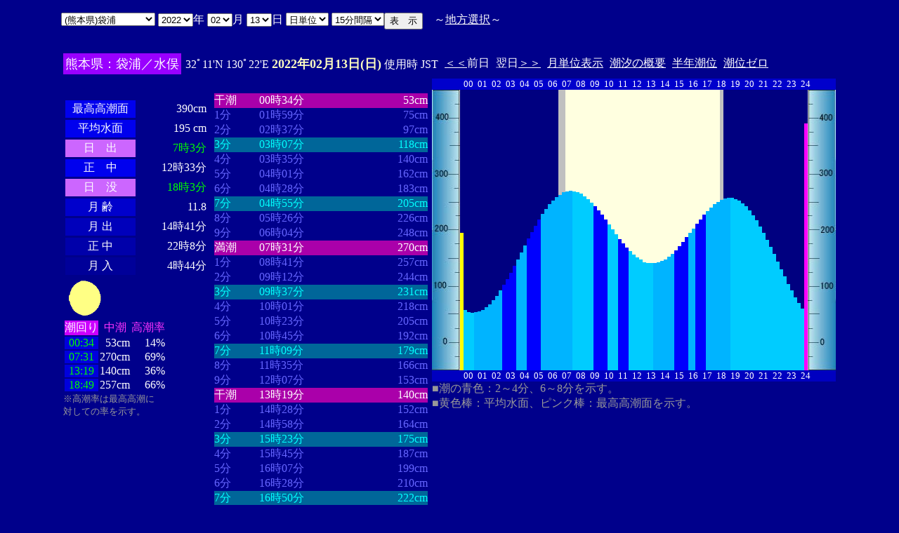

--- FILE ---
content_type: text/html
request_url: http://www2q.biglobe.ne.jp/~ooue_h-h/tide/s_tide.cgi?3&fukuro&0&0&43&2022&02&13&
body_size: 23155
content:
<html>
<head><title></title></head>
<body bgcolor=#00008b text=#ffffff link=#ffffff vlink=#ffffff>
<center>
<TABLE BORDER="0" CELLPADDING="10" CELLSPACING="0">
<tr VALIGN="top"><td NOWRAP>
<TABLE BORDER="0" CELLPADDING="0" CELLSPACING="0">
<tr valign=top><td NOWRAP>
<FORM METHOD="POST" ACTION=s_tide.cgi>
<input type=hidden name=nnn value=3>
<SELECT NAME="basyo_st">
<OPTION VALUE=fukuoka>(������)�����@�@�@ 
<OPTION VALUE=hakatafu>(������)�����D 
<OPTION VALUE=takezaki>(���ꌧ)�|�蓇 
<OPTION VALUE=karatu>(���ꌧ)���� 
<OPTION VALUE=sasebo>(���茧)������ 
<OPTION VALUE=koise>(���茧)������ 
<OPTION VALUE=genbara>(���茧)�ތ� 
<OPTION VALUE=kunehama>(���茧)�v���l 
<OPTION VALUE=gonoura>(���茧)���m�Y 
<OPTION VALUE=saga>(���茧)���� 
<OPTION VALUE=sasuna>(���茧)���{�� 
<OPTION VALUE=sisie>(���茧)�u�X�� 
<OPTION VALUE=usifuka>(�F�{��)���[ 
<OPTION VALUE=kumamoto>(�F�{��)�F�{ 
<OPTION VALUE=sankaku>(�F�{��)�O�p 
<OPTION VALUE=minemata>(�F�{��)���� 
<OPTION VALUE=fukuro SELECTED>(�F�{��)�܉Y
<OPTION VALUE=ikenou>(�F�{��)�r�̉Y 
<OPTION VALUE=nagasu>(�F�{��)���F 
<OPTION VALUE=yasiro>(�F�{��)���� 
<OPTION VALUE=tomioka>(�F�{��)�x�� 
<OPTION VALUE=honto>(�F�{��)�{�n 
<OPTION VALUE=yaseto>(�F�{��)������ 
<OPTION VALUE=simoura>(�啪��)���Y 
<OPTION VALUE=takada>(�啪��)���c 
<OPTION VALUE=nisiooita>(�啪��)���啪 
<OPTION VALUE=nagasima>(�啪��)���� 
<OPTION VALUE=turuzaki>(�啪��)�ߍ� 
<OPTION VALUE=himesima>(�啪��)�P�� 
<OPTION VALUE=miyazaki>(�{�茧)�{�� 
<OPTION VALUE=hososima>(�{�茧)�ד� 
<OPTION VALUE=yutu>(�{�茧)���� 
<OPTION VALUE=kagosima>(��������)������ 
<OPTION VALUE=kutinaga>(��������)���i�� 
<OPTION VALUE=kawauti>(��������)��� 
<OPTION VALUE=makura>(��������)���� 
<OPTION VALUE=nase>(��������)���� 
<OPTION VALUE=isigaki>(���ꌧ)�Ί_�� 
<OPTION VALUE=naha>(���ꌧ)�ߔe 
<OPTION VALUE=uoturi>(���ꌧ)���ޓ� 
<OPTION VALUE=zamami>(���ꌧ)���Ԗ� 
<OPTION VALUE=itoman>(���ꌧ)���� 
<OPTION VALUE=nisiomo>(���ꌧ)���\�� 
<OPTION VALUE=tokisiki>(���ꌧ)�n�Õ~ 
<OPTION VALUE=hatema>(���ꌧ)�g�Ɗ� 
<OPTION VALUE=yonakoku>(���ꌧ)�^�ߍ� 
</SELECT>
<SELECT NAME="nen_st">
<OPTION VALUE="2020">2020
<OPTION VALUE="2021">2021
<OPTION VALUE="2022" SELECTED>2022
<OPTION VALUE="2023">2023
<OPTION VALUE="2024">2024
<OPTION VALUE="2025">2025
<OPTION VALUE="2026">2026
<OPTION VALUE="2027">2027
<OPTION VALUE="2028">2028
<OPTION VALUE="2029">2029
<OPTION VALUE="2030">2030
<OPTION VALUE="2031">2031
<OPTION VALUE="2032">2032
<OPTION VALUE="2033">2033
<OPTION VALUE="2034">2034
<OPTION VALUE="2035">2035
<OPTION VALUE="2036">2036
<OPTION VALUE="2037">2037
<OPTION VALUE="2038">2038
<OPTION VALUE="2039">2039
<OPTION VALUE="2040">2040
</SELECT>�N
<SELECT NAME="gatu_st">
<OPTION VALUE="01">01
<OPTION VALUE="02" SELECTED>02
<OPTION VALUE="03">03
<OPTION VALUE="04">04
<OPTION VALUE="05">05
<OPTION VALUE="06">06
<OPTION VALUE="07">07
<OPTION VALUE="08">08
<OPTION VALUE="09">09
<OPTION VALUE="10">10
<OPTION VALUE="11">11
<OPTION VALUE="12">12
</SELECT>��
<SELECT NAME="niti_st">
<OPTION VALUE="01">01
<OPTION VALUE="02">02
<OPTION VALUE="03">03
<OPTION VALUE="04">04
<OPTION VALUE="05">05
<OPTION VALUE="06">06
<OPTION VALUE="07">07
<OPTION VALUE="08">08
<OPTION VALUE="09">09
<OPTION VALUE="10">10
<OPTION VALUE="11">11
<OPTION VALUE="12">12
<OPTION VALUE="13" SELECTED>13
<OPTION VALUE="14">14
<OPTION VALUE="15">15
<OPTION VALUE="16">16
<OPTION VALUE="17">17
<OPTION VALUE="18">18
<OPTION VALUE="19">19
<OPTION VALUE="20">20
<OPTION VALUE="21">21
<OPTION VALUE="22">22
<OPTION VALUE="23">23
<OPTION VALUE="24">24
<OPTION VALUE="25">25
<OPTION VALUE="26">26
<OPTION VALUE="27">27
<OPTION VALUE="28">28
<OPTION VALUE="29">29
<OPTION VALUE="30">30
<OPTION VALUE="31">31
</SELECT>��
<SELECT NAME="sflag">
<OPTION VALUE="0" SELECTED>���P��
<OPTION VALUE="1">���P��
</SELECT>
<SELECT NAME="itv">
<OPTION VALUE="1">1���Ԋu
<OPTION VALUE="2">2���Ԋu
<OPTION VALUE="3">3���Ԋu
<OPTION VALUE="4">4���Ԋu
<OPTION VALUE="5">5���Ԋu
<OPTION VALUE="6">6���Ԋu
<OPTION VALUE="10">10���Ԋu
<OPTION VALUE="12">12���Ԋu
<OPTION VALUE="15" SELECTED>15���Ԋu
<OPTION VALUE="20">20���Ԋu
</SELECT>
</td><td NOWRAP>
<INPUT TYPE="submit" VALUE="�\�@��">
</td></FORM><td NOWRAP>
�@�`<A HREF="tide_s.html">�n���I��</A>�`
</td></tr></TABLE><br>
<TABLE BORDER=0 CELLSPACING=3 CELLPADDING=3>
<TR><Td bgcolor=#9900ff NOWRAP><FONT color=ffffff SIZE=4>
�F�{���F�܉Y�^����</FONT></Td><Td NOWRAP>
32�11'N 130�22'E 
<font size=4 color=ffffc0><b>2022�N02��13��(��)</b></font>
�g�p�� JST<br>
<td NOWRAP><A HREF="s_tide.cgi?3&fukuro&0&15&43&2022&02&12">����</A>�O��</td>
<td NOWRAP>����<A HREF="?3&fukuro&0&15&43&2022&02&14">����</A></td>
<td NOWRAP><A HREF="st_tide.cgi?3&fukuro&0&15&43&2022&02&13">���P�ʕ\��</A></td>
<td NOWRAP><A HREF="../i/tide/s_tide.cgi?3&fukuro&0&15&43&2022&02&13">�����̊T�v</A></td>
<td NOWRAP><A HREF="st_a_tide.cgi?3&fukuro&0&15&43&2022&02&13">���N����</A></td>
<td NOWRAP><A HREF="st_b_tide.cgi?3&fukuro&0&15&43&&&">���ʃ[��</A></td>
</tr></table>
<TABLE BORDER="0" CELLPADDING="3" CELLSPACING="0">
<tr valign=top><td NOWRAP>
<TABLE BORDER="0" CELLPADDING="2" CELLSPACING="3">
<tr bgcolor=#00008b><td NOWRAP><font color=00008b>�E�E�E�E�E�E</font></td><td NOWRAP><font color=00008b>�E�E�E�E�E�E</font></td></tr>
<tr><td align="center" bgcolor=#0000ee NOWRAP>�ō�������</td><td align="right" NOWRAP><font color=ffffff>390cm</font></td></tr>
<tr><td align="center" bgcolor=#0000ee NOWRAP>���ϐ���</td><td align="right" NOWRAP><font color=ffffff> 195
cm</font></td></tr>
<tr><td align="center" bgcolor=#cc66ff NOWRAP>���@�o</td><td align="right" NOWRAP><font color=00ff00>7��3��</font></td></tr>
<tr><td align="center" bgcolor=#0000ee NOWRAP>���@��</td><td align="right" NOWRAP>12��33��</td></tr>
<tr><td  align="center" bgcolor=#cc66ff NOWRAP>���@�v</td><td align="right" NOWRAP><font color=00ff00>18��3��</font></td></tr>
<tr><td align="center" bgcolor=#0000cc NOWRAP>��  ��</td><td align="right" NOWRAP>11.8</td></tr>
<tr><td align="center" bgcolor=#0000bb NOWRAP>��  �o</td><td align="right" NOWRAP>14��41��</td></tr>
<tr><td align="center" bgcolor=#0000aa NOWRAP>��  ��</td><td align="right" NOWRAP>22��8��</td></tr>
<tr><td align="center" bgcolor=#000099 NOWRAP>��  ��</td><td align="right" NOWRAP>4��44��</td></tr>
</TABLE>
<TABLE BORDER="0" CELLPADDING="0" CELLSPACING="0">
<tr><td align="left" NOWRAP><IMG SRC=r_90.gif width=60 height=60></td></tr>
</TABLE>
<TABLE BORDER="0" CELLPADDING="0" CELLSPACING="2" bordercolor=777777>
<tr><td bgcolor=#cc00ff>�����</td><td align="center" NOWRAP><font color=ff33ff>����</font></td><td align="center" NOWRAP><font color=ff33ff>������</font></td></tr>
<tr><td bgcolor=#0000dd align="center"><font color=00ff00>00:34</font></td><td align="right" NOWRAP>53cm</td><td align="right" NOWRAP>14%</td></tr>
<tr><td bgcolor=#0000dd align="center"><font color=00ff00>07:31</font></td><td align="right" NOWRAP>270cm</td><td align="right" NOWRAP>69%</td></tr>
<tr><td bgcolor=#0000dd align="center"><font color=00ff00>13:19</font></td><td align="right" NOWRAP>140cm</td><td align="right" NOWRAP>36%</td></tr>
<tr><td bgcolor=#0000dd align="center"><font color=00ff00>18:49</font></td><td align="right" NOWRAP>257cm</td><td align="right" NOWRAP>66%</td></tr>
</TABLE>
<font size=2 color=999999>���������͍ō�������<br>�΂��Ă̗��������B</font>
</td><td align="center" NOWRAP>
<TABLE BORDER="0" CELLPADDING="0" CELLSPACING="0">
<tr bgcolor=#00008b><td NOWRAP><font color=00008b>�E�E�E�E</font></td><td NOWRAP><font color=00008b>�E�E�E�E�E�E�E�E</font></td><td NOWRAP><font color=00008b>�E�E�E�E�E�E�E</font></td></tr>
<tr bgcolor=aa00aa><td nowrep><font size=3 color=ffffff>����</font></td><td nowrep ><font size=3 color=ffffff>00��34��</font></td><td nowrep align="right"><font size=3 color=ffffff>53cm</font></td></tr>
<tr bgcolor=00008b><td nowrep><font size=3 color=6666ff>1��</font></td><td nowrep ><font size=3 color=6666ff>01��59��</font></td><td nowrep align="right"><font size=3 color=6666ff>75cm</font></td></tr>
<tr bgcolor=00008b><td nowrep><font size=3 color=6666ff>2��</font></td><td nowrep ><font size=3 color=6666ff>02��37��</font></td><td nowrep align="right"><font size=3 color=6666ff>97cm</font></td></tr>
<tr bgcolor=006699><td nowrep><font size=3 color=00ffff>3��</font></td><td nowrep ><font size=3 color=00ffff>03��07��</font></td><td nowrep align="right"><font size=3 color=00ffff>118cm</font></td></tr>
<tr bgcolor=00008b><td nowrep><font size=3 color=6666ff>4��</font></td><td nowrep ><font size=3 color=6666ff>03��35��</font></td><td nowrep align="right"><font size=3 color=6666ff>140cm</font></td></tr>
<tr bgcolor=00008b><td nowrep><font size=3 color=6666ff>5��</font></td><td nowrep ><font size=3 color=6666ff>04��01��</font></td><td nowrep align="right"><font size=3 color=6666ff>162cm</font></td></tr>
<tr bgcolor=00008b><td nowrep><font size=3 color=6666ff>6��</font></td><td nowrep ><font size=3 color=6666ff>04��28��</font></td><td nowrep align="right"><font size=3 color=6666ff>183cm</font></td></tr>
<tr bgcolor=006699><td nowrep><font size=3 color=00ffff>7��</font></td><td nowrep ><font size=3 color=00ffff>04��55��</font></td><td nowrep align="right"><font size=3 color=00ffff>205cm</font></td></tr>
<tr bgcolor=00008b><td nowrep><font size=3 color=6666ff>8��</font></td><td nowrep ><font size=3 color=6666ff>05��26��</font></td><td nowrep align="right"><font size=3 color=6666ff>226cm</font></td></tr>
<tr bgcolor=00008b><td nowrep><font size=3 color=6666ff>9��</font></td><td nowrep ><font size=3 color=6666ff>06��04��</font></td><td nowrep align="right"><font size=3 color=6666ff>248cm</font></td></tr>
<tr bgcolor=aa00aa><td nowrep><font size=3 color=ffffff>����</font></td><td nowrep ><font size=3 color=ffffff>07��31��</font></td><td nowrep align="right"><font size=3 color=ffffff>270cm</font></td></tr>
<tr bgcolor=00008b><td nowrep><font size=3 color=6666ff>1��</font></td><td nowrep ><font size=3 color=6666ff>08��41��</font></td><td nowrep align="right"><font size=3 color=6666ff>257cm</font></td></tr>
<tr bgcolor=00008b><td nowrep><font size=3 color=6666ff>2��</font></td><td nowrep ><font size=3 color=6666ff>09��12��</font></td><td nowrep align="right"><font size=3 color=6666ff>244cm</font></td></tr>
<tr bgcolor=006699><td nowrep><font size=3 color=00ffff>3��</font></td><td nowrep ><font size=3 color=00ffff>09��37��</font></td><td nowrep align="right"><font size=3 color=00ffff>231cm</font></td></tr>
<tr bgcolor=00008b><td nowrep><font size=3 color=6666ff>4��</font></td><td nowrep ><font size=3 color=6666ff>10��01��</font></td><td nowrep align="right"><font size=3 color=6666ff>218cm</font></td></tr>
<tr bgcolor=00008b><td nowrep><font size=3 color=6666ff>5��</font></td><td nowrep ><font size=3 color=6666ff>10��23��</font></td><td nowrep align="right"><font size=3 color=6666ff>205cm</font></td></tr>
<tr bgcolor=00008b><td nowrep><font size=3 color=6666ff>6��</font></td><td nowrep ><font size=3 color=6666ff>10��45��</font></td><td nowrep align="right"><font size=3 color=6666ff>192cm</font></td></tr>
<tr bgcolor=006699><td nowrep><font size=3 color=00ffff>7��</font></td><td nowrep ><font size=3 color=00ffff>11��09��</font></td><td nowrep align="right"><font size=3 color=00ffff>179cm</font></td></tr>
<tr bgcolor=00008b><td nowrep><font size=3 color=6666ff>8��</font></td><td nowrep ><font size=3 color=6666ff>11��35��</font></td><td nowrep align="right"><font size=3 color=6666ff>166cm</font></td></tr>
<tr bgcolor=00008b><td nowrep><font size=3 color=6666ff>9��</font></td><td nowrep ><font size=3 color=6666ff>12��07��</font></td><td nowrep align="right"><font size=3 color=6666ff>153cm</font></td></tr>
<tr bgcolor=aa00aa><td nowrep><font size=3 color=ffffff>����</font></td><td nowrep ><font size=3 color=ffffff>13��19��</font></td><td nowrep align="right"><font size=3 color=ffffff>140cm</font></td></tr>
<tr bgcolor=00008b><td nowrep><font size=3 color=6666ff>1��</font></td><td nowrep ><font size=3 color=6666ff>14��28��</font></td><td nowrep align="right"><font size=3 color=6666ff>152cm</font></td></tr>
<tr bgcolor=00008b><td nowrep><font size=3 color=6666ff>2��</font></td><td nowrep ><font size=3 color=6666ff>14��58��</font></td><td nowrep align="right"><font size=3 color=6666ff>164cm</font></td></tr>
<tr bgcolor=006699><td nowrep><font size=3 color=00ffff>3��</font></td><td nowrep ><font size=3 color=00ffff>15��23��</font></td><td nowrep align="right"><font size=3 color=00ffff>175cm</font></td></tr>
<tr bgcolor=00008b><td nowrep><font size=3 color=6666ff>4��</font></td><td nowrep ><font size=3 color=6666ff>15��45��</font></td><td nowrep align="right"><font size=3 color=6666ff>187cm</font></td></tr>
<tr bgcolor=00008b><td nowrep><font size=3 color=6666ff>5��</font></td><td nowrep ><font size=3 color=6666ff>16��07��</font></td><td nowrep align="right"><font size=3 color=6666ff>199cm</font></td></tr>
<tr bgcolor=00008b><td nowrep><font size=3 color=6666ff>6��</font></td><td nowrep ><font size=3 color=6666ff>16��28��</font></td><td nowrep align="right"><font size=3 color=6666ff>210cm</font></td></tr>
<tr bgcolor=006699><td nowrep><font size=3 color=00ffff>7��</font></td><td nowrep ><font size=3 color=00ffff>16��50��</font></td><td nowrep align="right"><font size=3 color=00ffff>222cm</font></td></tr>
<tr bgcolor=00008b><td nowrep><font size=3 color=6666ff>8��</font></td><td nowrep ><font size=3 color=6666ff>17��14��</font></td><td nowrep align="right"><font size=3 color=6666ff>234cm</font></td></tr>
<tr bgcolor=00008b><td nowrep><font size=3 color=6666ff>9��</font></td><td nowrep ><font size=3 color=6666ff>17��43��</font></td><td nowrep align="right"><font size=3 color=6666ff>245cm</font></td></tr>
<tr bgcolor=aa00aa><td nowrep><font size=3 color=ffffff>����</font></td><td nowrep ><font size=3 color=ffffff>18��49��</font></td><td nowrep align="right"><font size=3 color=ffffff>257cm</font></td></tr>
</TABLE>
</td><td NOWRAP>
<TABLE BORDER="0" CELLPADDING="0" CELLSPACING="0">
<tr bgcolor=0000cc VALIGN="bottom"><td></td><td></td>
<td COLSPAN=4><font size=2>00</font></td>
<td COLSPAN=4><font size=2>01</font></td>
<td COLSPAN=4><font size=2>02</font></td>
<td COLSPAN=4><font size=2>03</font></td>
<td COLSPAN=4><font size=2>04</font></td>
<td COLSPAN=4><font size=2>05</font></td>
<td COLSPAN=4><font size=2>06</font></td>
<td COLSPAN=4><font size=2>07</font></td>
<td COLSPAN=4><font size=2>08</font></td>
<td COLSPAN=4><font size=2>09</font></td>
<td COLSPAN=4><font size=2>10</font></td>
<td COLSPAN=4><font size=2>11</font></td>
<td COLSPAN=4><font size=2>12</font></td>
<td COLSPAN=4><font size=2>13</font></td>
<td COLSPAN=4><font size=2>14</font></td>
<td COLSPAN=4><font size=2>15</font></td>
<td COLSPAN=4><font size=2>16</font></td>
<td COLSPAN=4><font size=2>17</font></td>
<td COLSPAN=4><font size=2>18</font></td>
<td COLSPAN=4><font size=2>19</font></td>
<td COLSPAN=4><font size=2>20</font></td>
<td COLSPAN=4><font size=2>21</font></td>
<td COLSPAN=4><font size=2>22</font></td>
<td COLSPAN=4><font size=2>23</font></td>
<td COLSPAN=3><font size=2>24</font></td>
<td></td><td></td></tr>
<tr bgcolor=00000cc VALIGN="bottom"><td></td><td></td>
<td></td><td></td></tr>
<tr bgcolor=ffffe0 VALIGN="bottom"><td><IMG SRC="1l_450.jpg" width="40" height=400></td>
<td bgcolor=000080><IMG SRC="a_kiiro.jpg" width="5" height=196></td>
<td bgcolor=000080><IMG SRC="a_ao1.jpg" width="5" height=85.6></td>
<td bgcolor=000080><IMG SRC="a_ao1.jpg" width="5" height=83.2></td>
<td bgcolor=000080><IMG SRC="a_ao1.jpg" width="5" height=82.4></td>
<td bgcolor=000080><IMG SRC="a_ao2.jpg" width="5" height=83.2></td>
<td bgcolor=000080><IMG SRC="a_ao2.jpg" width="5" height=84></td>
<td bgcolor=000080><IMG SRC="a_ao2.jpg" width="5" height=86.4></td>
<td bgcolor=000080><IMG SRC="a_ao2.jpg" width="5" height=90.4></td>
<td bgcolor=000080><IMG SRC="a_ao2.jpg" width="5" height=94.4></td>
<td bgcolor=000080><IMG SRC="a_ao2.jpg" width="5" height=100></td>
<td bgcolor=000080><IMG SRC="a_ao2.jpg" width="5" height=106.4></td>
<td bgcolor=000080><IMG SRC="a_ao2.jpg" width="5" height=113.6></td>
<td bgcolor=000080><IMG SRC="a_midori.jpg" width="5" height=121.6></td>
<td bgcolor=000080><IMG SRC="a_midori.jpg" width="5" height=130.4></td>
<td bgcolor=000080><IMG SRC="a_midori.jpg" width="5" height=139.2></td>
<td bgcolor=000080><IMG SRC="a_midori.jpg" width="5" height=148.8></td>
<td bgcolor=000080><IMG SRC="a_ao2.jpg" width="5" height=158.4></td>
<td bgcolor=000080><IMG SRC="a_ao2.jpg" width="5" height=168></td>
<td bgcolor=000080><IMG SRC="a_ao2.jpg" width="5" height=177.6></td>
<td bgcolor=000080><IMG SRC="a_midori.jpg" width="5" height=188></td>
<td bgcolor=000080><IMG SRC="a_midori.jpg" width="5" height=196.8></td>
<td bgcolor=000080><IMG SRC="a_midori.jpg" width="5" height=206.4></td>
<td bgcolor=000080><IMG SRC="a_midori.jpg" width="5" height=215.2></td>
<td bgcolor=000080><IMG SRC="a_ao2.jpg" width="5" height=223.2></td>
<td bgcolor=000080><IMG SRC="a_ao2.jpg" width="5" height=230.4></td>
<td bgcolor=000080><IMG SRC="a_ao2.jpg" width="5" height=236.8></td>
<td bgcolor=000080><IMG SRC="a_ao2.jpg" width="5" height=242.4></td>
<td bgcolor=000080><IMG SRC="a_ao2.jpg" width="5" height=247.2></td>
<td bgcolor=c0c0c0><IMG SRC="a_ao2.jpg" width="5" height=250.4></td>
<td bgcolor=c0c0c0><IMG SRC="a_ao2.jpg" width="5" height=253.6></td>
<td><IMG SRC="a_ao2.jpg" width="5" height=255.2></td>
<td><IMG SRC="a_ao2.jpg" width="5" height=256></td>
<td><IMG SRC="a_ao1.jpg" width="5" height=255.2></td>
<td><IMG SRC="a_ao1.jpg" width="5" height=253.6></td>
<td><IMG SRC="a_ao1.jpg" width="5" height=252></td>
<td><IMG SRC="a_ao1.jpg" width="5" height=248></td>
<td><IMG SRC="a_ao1.jpg" width="5" height=244></td>
<td><IMG SRC="a_ao1.jpg" width="5" height=239.2></td>
<td><IMG SRC="a_midori.jpg" width="5" height=234.4></td>
<td><IMG SRC="a_midori.jpg" width="5" height=228></td>
<td><IMG SRC="a_midori.jpg" width="5" height=221.6></td>
<td><IMG SRC="a_midori.jpg" width="5" height=215.2></td>
<td><IMG SRC="a_ao1.jpg" width="5" height=208></td>
<td><IMG SRC="a_ao1.jpg" width="5" height=200.8></td>
<td><IMG SRC="a_ao1.jpg" width="5" height=194.4></td>
<td><IMG SRC="a_midori.jpg" width="5" height=187.2></td>
<td><IMG SRC="a_midori.jpg" width="5" height=180.8></td>
<td><IMG SRC="a_midori.jpg" width="5" height=175.2></td>
<td><IMG SRC="a_ao1.jpg" width="5" height=169.6></td>
<td><IMG SRC="a_ao1.jpg" width="5" height=164.8></td>
<td><IMG SRC="a_ao1.jpg" width="5" height=160.8></td>
<td><IMG SRC="a_ao1.jpg" width="5" height=157.6></td>
<td><IMG SRC="a_ao1.jpg" width="5" height=154.4></td>
<td><IMG SRC="a_ao1.jpg" width="5" height=152.8></td>
<td><IMG SRC="a_ao1.jpg" width="5" height=152.8></td>
<td><IMG SRC="a_ao2.jpg" width="5" height=152.8></td>
<td><IMG SRC="a_ao2.jpg" width="5" height=153.6></td>
<td><IMG SRC="a_ao2.jpg" width="5" height=156></td>
<td><IMG SRC="a_ao2.jpg" width="5" height=158.4></td>
<td><IMG SRC="a_ao2.jpg" width="5" height=162.4></td>
<td><IMG SRC="a_ao2.jpg" width="5" height=166.4></td>
<td><IMG SRC="a_midori.jpg" width="5" height=171.2></td>
<td><IMG SRC="a_midori.jpg" width="5" height=176.8></td>
<td><IMG SRC="a_midori.jpg" width="5" height=183.2></td>
<td><IMG SRC="a_midori.jpg" width="5" height=189.6></td>
<td><IMG SRC="a_ao2.jpg" width="5" height=196></td>
<td><IMG SRC="a_ao2.jpg" width="5" height=202.4></td>
<td><IMG SRC="a_midori.jpg" width="5" height=208.8></td>
<td><IMG SRC="a_midori.jpg" width="5" height=215.2></td>
<td><IMG SRC="a_midori.jpg" width="5" height=221.6></td>
<td><IMG SRC="a_ao2.jpg" width="5" height=227.2></td>
<td><IMG SRC="a_ao2.jpg" width="5" height=232></td>
<td><IMG SRC="a_ao2.jpg" width="5" height=236.8></td>
<td><IMG SRC="a_ao2.jpg" width="5" height=240></td>
<td bgcolor=c0c0c0><IMG SRC="a_ao2.jpg" width="5" height=243.2></td>
<td bgcolor=000080><IMG SRC="a_ao2.jpg" width="5" height=244.8></td>
<td bgcolor=000080><IMG SRC="a_ao2.jpg" width="5" height=245.6></td>
<td bgcolor=000080><IMG SRC="a_ao1.jpg" width="5" height=245.6></td>
<td bgcolor=000080><IMG SRC="a_ao1.jpg" width="5" height=244></td>
<td bgcolor=000080><IMG SRC="a_ao1.jpg" width="5" height=241.6></td>
<td bgcolor=000080><IMG SRC="a_ao1.jpg" width="5" height=238.4></td>
<td bgcolor=000080><IMG SRC="a_ao1.jpg" width="5" height=233.6></td>
<td bgcolor=000080><IMG SRC="a_ao1.jpg" width="5" height=228></td>
<td bgcolor=000080><IMG SRC="a_ao1.jpg" width="5" height=220.8></td>
<td bgcolor=000080><IMG SRC="a_ao1.jpg" width="5" height=213.6></td>
<td bgcolor=000080><IMG SRC="a_ao1.jpg" width="5" height=204.8></td>
<td bgcolor=000080><IMG SRC="a_ao1.jpg" width="5" height=196></td>
<td bgcolor=000080><IMG SRC="a_ao1.jpg" width="5" height=186.4></td>
<td bgcolor=000080><IMG SRC="a_ao1.jpg" width="5" height=176></td>
<td bgcolor=000080><IMG SRC="a_ao1.jpg" width="5" height=165.6></td>
<td bgcolor=000080><IMG SRC="a_ao1.jpg" width="5" height=155.2></td>
<td bgcolor=000080><IMG SRC="a_ao1.jpg" width="5" height=144></td>
<td bgcolor=000080><IMG SRC="a_ao1.jpg" width="5" height=133.6></td>
<td bgcolor=000080><IMG SRC="a_ao1.jpg" width="5" height=123.2></td>
<td bgcolor=000080><IMG SRC="a_ao1.jpg" width="5" height=113.6></td>
<td bgcolor=000080><IMG SRC="a_ao1.jpg" width="5" height=104></td>
<td bgcolor=000080><IMG SRC="a_ao1.jpg" width="5" height=96></td>
<td bgcolor=000080><IMG SRC="a_ao1.jpg" width="5" height=88></td>
<td bgcolor=000080><IMG SRC="a_pinku.jpg" width="5" height=352></td>
<td><IMG SRC="1r_450.jpg" width="40" height=400></td>
</tr>
<tr bgcolor=00000cc VALIGN="bottom"><td></td><td></td>
<td></td><td></td></tr>
<tr bgcolor=00000cc VALIGN="bottom"><td></td><td></td>
<td COLSPAN=4><font size=2>00</font></td>
<td COLSPAN=4><font size=2>01</font></td>
<td COLSPAN=4><font size=2>02</font></td>
<td COLSPAN=4><font size=2>03</font></td>
<td COLSPAN=4><font size=2>04</font></td>
<td COLSPAN=4><font size=2>05</font></td>
<td COLSPAN=4><font size=2>06</font></td>
<td COLSPAN=4><font size=2>07</font></td>
<td COLSPAN=4><font size=2>08</font></td>
<td COLSPAN=4><font size=2>09</font></td>
<td COLSPAN=4><font size=2>10</font></td>
<td COLSPAN=4><font size=2>11</font></td>
<td COLSPAN=4><font size=2>12</font></td>
<td COLSPAN=4><font size=2>13</font></td>
<td COLSPAN=4><font size=2>14</font></td>
<td COLSPAN=4><font size=2>15</font></td>
<td COLSPAN=4><font size=2>16</font></td>
<td COLSPAN=4><font size=2>17</font></td>
<td COLSPAN=4><font size=2>18</font></td>
<td COLSPAN=4><font size=2>19</font></td>
<td COLSPAN=4><font size=2>20</font></td>
<td COLSPAN=4><font size=2>21</font></td>
<td COLSPAN=4><font size=2>22</font></td>
<td COLSPAN=4><font size=2>23</font></td>
<td COLSPAN=3><font size=2>24</font></td>
<td></td><td></td></tr>
</TABLE>
<font color=999999>�����̐F�F2�`4���A6�`8���������B<br>�����F�_�F���ϐ��ʁA�s���N�_�F�ō������ʂ������B</font><p>
</td></tr></TABLE>
�����ł̏��́A�q�C�̗p�ɋ�������̂ł͂���܂���B�q�C�ɂ͕K���C��ۈ������H�����s�̒������g�p���Ă��������B<br>
�e�`�̒������a�萔�́A�C��ۈ������H�����ЂV�S�Q���u���{���ݒ������a�萔�v�����S�N�Q�����s��蕡���������̂ł��B<p>
</td></tr></TABLE>
<p></center>
</body></html>
